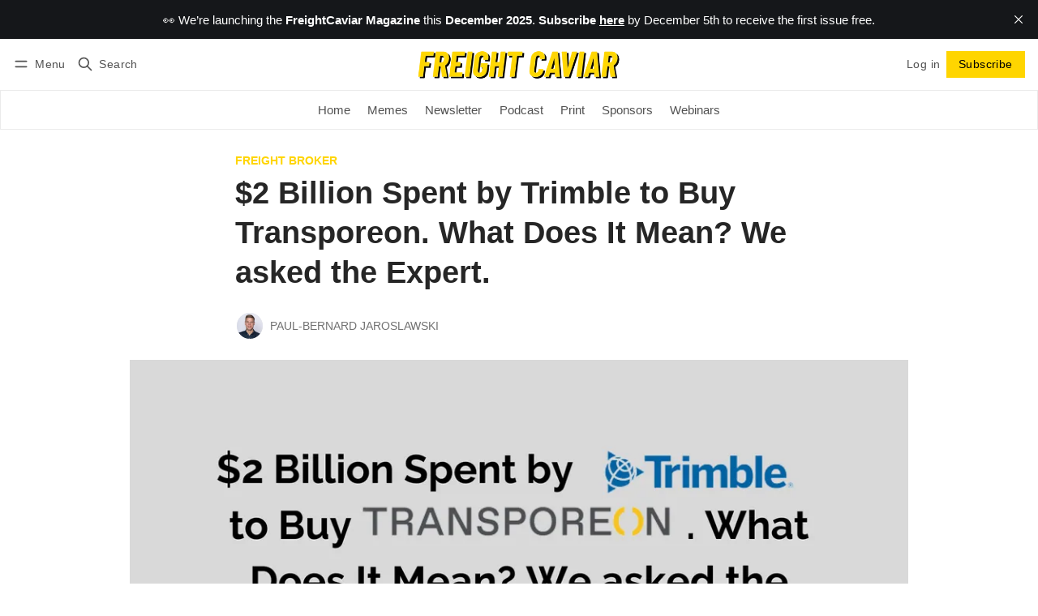

--- FILE ---
content_type: text/html; charset=utf-8
request_url: https://www.freightcaviar.com/2-billion-spent-by-trimble-to-buy-transporeon/
body_size: 17129
content:
<!DOCTYPE html>
<html lang="en" data-color-scheme="system">
  <head>
    <meta charset="utf-8">
    <meta http-equiv="X-UA-Compatible" content="IE=edge">

    <title>$2 Billion Spent by Trimble to Buy Transporeon. What Does It Mean? We asked the Expert.</title>

    <meta name="HandheldFriendly" content="True">
    <meta name="viewport" content="width=device-width, initial-scale=1.0">
    
    <meta name="theme-color" content="#ffd500">


    <link rel="preload" href="https://www.freightcaviar.com/assets/dist/app.min.js?v=0c7feb4a6b" as="script">
    <link rel="preload" href="https://www.freightcaviar.com/assets/dist/app.min.css?v=0c7feb4a6b" as="style">

    












    <script async defer src="https://www.freightcaviar.com/assets/dist/app.min.js?v=0c7feb4a6b"></script>

    <link rel="stylesheet" type="text/css" href="https://www.freightcaviar.com/assets/dist/app.min.css?v=0c7feb4a6b">

    <style>
  :root {
    --global-max-width: 1400px; /* site max width */
    --global-content-width: 700px; /* post-content-width */
    --global-wide-width: 960px; /* site max width */
    --global-radius: 0px; /* default radius */
    --global-gallery-gap: 1em; /* Image gallery distance between images */
    --global-hyphens: none; /* none/auto */
    --global-header-height: 92px;
    --global-theme-notifications: visible; /* visible/hidden */
    --global-progress-bar: visible; /* visible/hidden */
    --global-content-preview-fading: 0%; /* 50%-100% for fading effect */
    --global-scroll-behavior: smooth;
  }
</style>

<script>
  let preferredTheme = localStorage.getItem('PREFERRED_COLOR_SCHEME') || `system`;
  document.documentElement.setAttribute('data-color-scheme', preferredTheme);
  
  // Global values needed
  const themeGlobal = {
    currentPage: parseInt(''),
    nextPage: parseInt(''),
    nextPageLink: '',
    maxPages: parseInt(''), 
    lastPage: `` === `` ? true : false,
    postsPerPage: parseInt('12'),
    scrollPos: 0,
    imageLightbox: false
  }

  // Calculate contrast & HSL value;
  function getBrandColorInfo(hexcolor) {
    // get contrast
    if (hexcolor.slice(0, 1) === '#') { hexcolor = hexcolor.slice(1); }
    if (hexcolor.length === 3) { hexcolor = hexcolor.split('').map(function (hex) { return hex + hex;}).join(''); }
    let r = parseInt(hexcolor.substr(0,2),16), g = parseInt(hexcolor.substr(2,2),16), b = parseInt(hexcolor.substr(4,2),16);
    let yiq = ((r * 299) + (g * 587) + (b * 114)) / 1000;
    const colorContrast = (yiq >= 128) ? '#000' : '#fff';

    //get HSL
    r /= 255, g /= 255, b /= 255;
    const max = Math.max(r, g, b), min = Math.min(r, g, b);
    let h, s, l = (max + min)  /  2;  
    if ( max == min ) { h = s = 0; } else {
      let d = max - min;
      s = l > 0.5 ? d / (2 - max - min) : d / (max + min);
      switch(max){
        case r: h = (g - b) / d + (g < b ? 6 : 0); break;
        case g: h = (b - r) / d + 2; break;
        case b: h = (r - g) / d + 4; break;
      }
      h /= 6;
    }
    const colorHSL = [Math.round(h * 360), Math.round(s * 100), Math.round(l * 100)];

    // return
    return { colorContrast, colorHSL }
  };

  const brandColor = getBrandColorInfo("#ffd500");
  let style = document.createElement('style');
  style.innerHTML = `:root { 
    --color-brand-contrast: ${brandColor.colorContrast}; 
    --color-brand-h: ${brandColor.colorHSL[0]};
    --color-brand-s: ${brandColor.colorHSL[1]}%;
    --color-brand-l: ${brandColor.colorHSL[2]}%;
    --color-brand-hsl: ${brandColor.colorHSL[0]} ${brandColor.colorHSL[1]}% ${brandColor.colorHSL[2]}%;
  }`
  document.getElementsByTagName('head')[0].appendChild(style);
</script>

    
    
     

    <link rel="icon" href="https://www.freightcaviar.com/content/images/size/w256h256/2023/05/Untitled-design--12---1-.png" type="image/png">
    <link rel="canonical" href="https://www.freightcaviar.com/2-billion-spent-by-trimble-to-buy-transporeon/">
    <meta name="referrer" content="no-referrer-when-downgrade">
    
    <meta property="og:site_name" content="FreightCaviar">
    <meta property="og:type" content="article">
    <meta property="og:title" content="$2 Billion Spent by Trimble to Buy Transporeon. What Does It Mean? We asked the Expert.">
    <meta property="og:description" content="We were curious when we saw that Trimble spent a whopping $2 billion USD on a freight tech company in Europe called Transporeon, especially after Trimble recently closed down another recent acquisition called Kuebix that they just bought in 2020 for $201 million USD. 











So, we asked our resident expert,">
    <meta property="og:url" content="https://www.freightcaviar.com/2-billion-spent-by-trimble-to-buy-transporeon/">
    <meta property="og:image" content="https://www.freightcaviar.com/content/images/size/w1200/wordpress/2022/12/Brought-to-You-By-22.png">
    <meta property="article:published_time" content="2022-12-16T13:16:55.000Z">
    <meta property="article:modified_time" content="2023-06-23T17:07:10.000Z">
    <meta property="article:tag" content="Freight Broker">
    <meta property="article:tag" content="Freight Tech">
    
    <meta name="twitter:card" content="summary_large_image">
    <meta name="twitter:title" content="$2 Billion Spent by Trimble to Buy Transporeon. What Does It Mean? We asked the Expert.">
    <meta name="twitter:description" content="We were curious when we saw that Trimble spent a whopping $2 billion USD on a freight tech company in Europe called Transporeon, especially after Trimble recently closed down another recent acquisition called Kuebix that they just bought in 2020 for $201 million USD. 











So, we asked our resident expert,">
    <meta name="twitter:url" content="https://www.freightcaviar.com/2-billion-spent-by-trimble-to-buy-transporeon/">
    <meta name="twitter:image" content="https://www.freightcaviar.com/content/images/size/w1200/wordpress/2022/12/Brought-to-You-By-22.png">
    <meta name="twitter:label1" content="Written by">
    <meta name="twitter:data1" content="Paul-Bernard Jaroslawski">
    <meta name="twitter:label2" content="Filed under">
    <meta name="twitter:data2" content="Freight Broker, Freight Tech">
    <meta name="twitter:site" content="@freightcaviar">
    <meta name="twitter:creator" content="@freightcaviar">
    <meta property="og:image:width" content="1200">
    <meta property="og:image:height" content="675">
    
    <script type="application/ld+json">
{
    "@context": "https://schema.org",
    "@type": "Article",
    "publisher": {
        "@type": "Organization",
        "name": "FreightCaviar",
        "url": "https://www.freightcaviar.com/",
        "logo": {
            "@type": "ImageObject",
            "url": "https://www.freightcaviar.com/content/images/2023/08/PC--500---61-px---14-.png"
        }
    },
    "author": {
        "@type": "Person",
        "name": "Paul-Bernard Jaroslawski",
        "image": {
            "@type": "ImageObject",
            "url": "https://www.freightcaviar.com/content/images/2023/05/Untitled-design---2023-05-30T155509.475.png",
            "width": 875,
            "height": 875
        },
        "url": "https://www.freightcaviar.com/author/paul/",
        "sameAs": [
            "https://x.com/freightcaviar"
        ]
    },
    "headline": "$2 Billion Spent by Trimble to Buy Transporeon. What Does It Mean? We asked the Expert.",
    "url": "https://www.freightcaviar.com/2-billion-spent-by-trimble-to-buy-transporeon/",
    "datePublished": "2022-12-16T13:16:55.000Z",
    "dateModified": "2023-06-23T17:07:10.000Z",
    "image": {
        "@type": "ImageObject",
        "url": "https://www.freightcaviar.com/content/images/size/w1200/wordpress/2022/12/Brought-to-You-By-22.png",
        "width": 1200,
        "height": 675
    },
    "keywords": "Freight Broker, Freight Tech",
    "description": "\n\n\nWe were curious when we saw that Trimble spent a whopping $2 billion USD on a freight tech company in Europe called Transporeon, especially after Trimble recently closed down another recent acquisition called Kuebix that they just bought in 2020 for $201 million USD. \n\n\n\n\n\n\n\n\n\n\n\nSo, we asked our resident expert, Tim Higham, the CEO and founder of AscendTMS, a popular freight TMS software company with our readers (and a FreightCaviar sponsor) what this means for the industry and freight tech i",
    "mainEntityOfPage": "https://www.freightcaviar.com/2-billion-spent-by-trimble-to-buy-transporeon/"
}
    </script>

    <meta name="generator" content="Ghost 6.10">
    <link rel="alternate" type="application/rss+xml" title="FreightCaviar" href="https://www.freightcaviar.com/latest/rss/">
    <script defer src="https://cdn.jsdelivr.net/ghost/portal@~2.56/umd/portal.min.js" data-i18n="true" data-ghost="https://www.freightcaviar.com/" data-key="0b9e06c094e80024e4cdb261fd" data-api="https://freightcaviar-2.ghost.io/ghost/api/content/" data-locale="en" crossorigin="anonymous"></script><style id="gh-members-styles">.gh-post-upgrade-cta-content,
.gh-post-upgrade-cta {
    display: flex;
    flex-direction: column;
    align-items: center;
    font-family: -apple-system, BlinkMacSystemFont, 'Segoe UI', Roboto, Oxygen, Ubuntu, Cantarell, 'Open Sans', 'Helvetica Neue', sans-serif;
    text-align: center;
    width: 100%;
    color: #ffffff;
    font-size: 16px;
}

.gh-post-upgrade-cta-content {
    border-radius: 8px;
    padding: 40px 4vw;
}

.gh-post-upgrade-cta h2 {
    color: #ffffff;
    font-size: 28px;
    letter-spacing: -0.2px;
    margin: 0;
    padding: 0;
}

.gh-post-upgrade-cta p {
    margin: 20px 0 0;
    padding: 0;
}

.gh-post-upgrade-cta small {
    font-size: 16px;
    letter-spacing: -0.2px;
}

.gh-post-upgrade-cta a {
    color: #ffffff;
    cursor: pointer;
    font-weight: 500;
    box-shadow: none;
    text-decoration: underline;
}

.gh-post-upgrade-cta a:hover {
    color: #ffffff;
    opacity: 0.8;
    box-shadow: none;
    text-decoration: underline;
}

.gh-post-upgrade-cta a.gh-btn {
    display: block;
    background: #ffffff;
    text-decoration: none;
    margin: 28px 0 0;
    padding: 8px 18px;
    border-radius: 4px;
    font-size: 16px;
    font-weight: 600;
}

.gh-post-upgrade-cta a.gh-btn:hover {
    opacity: 0.92;
}</style><script async src="https://js.stripe.com/v3/"></script>
    <script defer src="https://cdn.jsdelivr.net/ghost/sodo-search@~1.8/umd/sodo-search.min.js" data-key="0b9e06c094e80024e4cdb261fd" data-styles="https://cdn.jsdelivr.net/ghost/sodo-search@~1.8/umd/main.css" data-sodo-search="https://freightcaviar-2.ghost.io/" data-locale="en" crossorigin="anonymous"></script>
    <script defer src="https://cdn.jsdelivr.net/ghost/announcement-bar@~1.1/umd/announcement-bar.min.js" data-announcement-bar="https://www.freightcaviar.com/" data-api-url="https://www.freightcaviar.com/members/api/announcement/" crossorigin="anonymous"></script>
    <link href="https://www.freightcaviar.com/webmentions/receive/" rel="webmention">
    <script defer src="/public/cards.min.js?v=0c7feb4a6b"></script>
    <link rel="stylesheet" type="text/css" href="/public/cards.min.css?v=0c7feb4a6b">
    <script defer src="/public/comment-counts.min.js?v=0c7feb4a6b" data-ghost-comments-counts-api="https://www.freightcaviar.com/members/api/comments/counts/"></script>
    <script defer src="/public/member-attribution.min.js?v=0c7feb4a6b"></script>
    <script defer src="/public/ghost-stats.min.js?v=0c7feb4a6b" data-stringify-payload="false" data-datasource="analytics_events" data-storage="localStorage" data-host="https://www.freightcaviar.com/.ghost/analytics/api/v1/page_hit"  tb_site_uuid="757f281d-be0a-45f7-be40-9164353e80f8" tb_post_uuid="29dd1df7-a67a-400e-9485-24b83dc16474" tb_post_type="post" tb_member_uuid="undefined" tb_member_status="undefined"></script><style>:root {--ghost-accent-color: #ffd500;}</style>
    <!-- Google tag (gtag.js) -->
<script async src="https://www.googletagmanager.com/gtag/js?id=G-BTT35L3JBN"></script>
<script>
  window.dataLayer = window.dataLayer || [];
  function gtag(){dataLayer.push(arguments);}
  gtag('js', new Date());

  gtag('config', 'G-BTT35L3JBN');
</script>


<script> (function(ss,ex){ window.ldfdr=window.ldfdr||function(){(ldfdr._q=ldfdr._q||[]).push([].slice.call(arguments));}; (function(d,s){ fs=d.getElementsByTagName(s)[0]; function ce(src){ var cs=d.createElement(s); cs.src=src; cs.async=1; fs.parentNode.insertBefore(cs,fs); }; ce('https://sc.lfeeder.com/lftracker_v1_'+ss+(ex?'_'+ex:'')+'.js'); })(document,'script'); })('lAxoEaKEER17OYGd'); </script>

<!-- Meta Pixel Code -->
<script>
!function(f,b,e,v,n,t,s)
{if(f.fbq)return;n=f.fbq=function(){n.callMethod?
n.callMethod.apply(n,arguments):n.queue.push(arguments)};
if(!f._fbq)f._fbq=n;n.push=n;n.loaded=!0;n.version='2.0';
n.queue=[];t=b.createElement(e);t.async=!0;
t.src=v;s=b.getElementsByTagName(e)[0];
s.parentNode.insertBefore(t,s)}(window, document,'script',
'https://connect.facebook.net/en_US/fbevents.js');
fbq('init', '957541366111954');
fbq('track', 'PageView');
</script>
<noscript><img height="1" width="1" style="display:none"
src="https://www.facebook.com/tr?id=957541366111954&ev=PageView&noscript=1"
/></noscript>
<!-- End Meta Pixel Code -->
<script async src="https://pagead2.googlesyndication.com/pagead/js/adsbygoogle.js?client=ca-pub-6149636491344493"
     crossorigin="anonymous"></script>

     <!-- Google Tag Manager -->
<script>(function(w,d,s,l,i){w[l]=w[l]||[];w[l].push({'gtm.start':
new Date().getTime(),event:'gtm.js'});var f=d.getElementsByTagName(s)[0],
j=d.createElement(s),dl=l!='dataLayer'?'&l='+l:'';j.async=true;j.src=
'https://www.googletagmanager.com/gtm.js?id='+i+dl;f.parentNode.insertBefore(j,f);
})(window,document,'script','dataLayer','GTM-P4SH53NW');</script>
<!-- End Google Tag Manager -->

<!-- Google Tag Manager (noscript) -->
<noscript><iframe src="https://www.googletagmanager.com/ns.html?id=GTM-P4SH53NW"
height="0" width="0" style="display:none;visibility:hidden"></iframe></noscript>
<!-- End Google Tag Manager (noscript) -->
  </head>
  <body class="post-template tag-freight-broker tag-freight-tech " >
    <div class="progress-bar"></div>

      <header class="header js-header" data-logo="center" data-style="sticky">
  <div class="container wrapper flex items-center header__container">
    <div class="header__more">
      <button class="btn header__menu-toggle js-menu-toggle" title="Menu" aria-label="Menu">
        <i class="icon icon-menu">
  <svg xmlns="http://www.w3.org/2000/svg" class="icon icon-tabler icon-tabler-menu" width="24" height="24" viewBox="0 0 24 24" stroke-width="2" stroke="currentColor" fill="none" stroke-linecap="round" stroke-linejoin="round">
  <path stroke="none" d="M0 0h24v24H0z" fill="none"></path>
  <path d="M4 8l16 0"></path>
  <path d="M4 16l16 0"></path>
</svg>
</i>        <i class="icon icon-x">
  <svg xmlns="http://www.w3.org/2000/svg" class="icon icon-tabler icon-tabler-x" width="24" height="24" viewBox="0 0 24 24" stroke-width="1.5" stroke="currentColor" fill="none" stroke-linecap="round" stroke-linejoin="round">
  <path stroke="none" d="M0 0h24v24H0z" fill="none"/>
  <line x1="18" y1="6" x2="6" y2="18" />
  <line x1="6" y1="6" x2="18" y2="18" />
</svg>
</i>        <span>Menu</span>
      </button>

      <button class="btn header__search-toggle" data-ghost-search title="Search" aria-label="Search">
        <i class="icon icon-search">
  <svg xmlns="http://www.w3.org/2000/svg" class="icon icon-tabler icon-tabler-search" width="24" height="24" viewBox="0 0 24 24" stroke-width="2" stroke="currentColor" fill="none" stroke-linecap="round" stroke-linejoin="round">
  <path stroke="none" d="M0 0h24v24H0z" fill="none"/>
  <circle cx="10" cy="10" r="7" />
  <line x1="21" y1="21" x2="15" y2="15" />
</svg>



</i>        <span>Search</span>
      </button>
    </div>

    <div class="header__brand">
<a href="https://www.freightcaviar.com">          <picture class="default-logo">
  <source 
    sizes="(max-width: 800px) 200px, 320px"
    
    
    srcset="/content/images/size/w300/format/webp/2023/08/PC--500---61-px---14-.png 300w, /content/images/size/w600/format/webp/2023/08/PC--500---61-px---14-.png 600w"
    type="image/webp"
  >
  <img class="header__logo"
    sizes="(max-width: 800px) 200px, 320px"
    
    data-srcset="/content/images/size/w300/2023/08/PC--500---61-px---14-.png 300w, /content/images/size/w600/2023/08/PC--500---61-px---14-.png 600w"
    srcset="/content/images/size/w30/2023/08/PC--500---61-px---14-.png 30w"
    data-src="/content/images/size/w100/2023/08/PC--500---61-px---14-.png"
    src="/content/images/size/w30/2023/08/PC--500---61-px---14-.png"
    alt="FreightCaviar"
    loading="eager"
  >
</picture></a>    </div>

    <div class="header__actions">
          <a href="/signin/" class="btn signin-link radius" data-portal="signin">Log in</a>
          <a href="/signup/" class="btn signup-link btn--brand radius" data-portal="signup">Subscribe</a>
        

      <div class="member-menu js-member-menu">
      <a href="/signup/" data-portal="signup" class="signup-link">
        <i class="icon icon-arrow-up-right icon--sm">
  <svg xmlns="http://www.w3.org/2000/svg" class="icon icon-tabler icon-tabler-arrow-up-right" width="24" height="24" viewBox="0 0 24 24" stroke-width="2" stroke="currentColor" fill="none" stroke-linecap="round" stroke-linejoin="round">
  <path stroke="none" d="M0 0h24v24H0z" fill="none"/>
  <line x1="17" y1="7" x2="7" y2="17" />
  <polyline points="8 7 17 7 17 16" />
</svg>



</i>Sign up
      </a>

      <a href="/signin/" data-portal="signin" class="signin-link">
        <i class="icon icon-login icon--sm">
  <svg xmlns="http://www.w3.org/2000/svg" width="24" height="24" viewBox="0 0 24 24" fill="none" stroke="currentColor" stroke-width="2" stroke-linecap="round" stroke-linejoin="round" class="feather feather-log-in">
  <path d="M15 3h4a2 2 0 0 1 2 2v14a2 2 0 0 1-2 2h-4"></path>
  <polyline points="10 17 15 12 10 7"></polyline>
  <line x1="15" y1="12" x2="3" y2="12"></line>
</svg>
</i>Sign in
      </a>
</div>    </div>
  </div>
</header>

<div class="header-menu">
  <div class="container wrapper flex">

    <nav class="header-menu-nav">
      <ul class="nav">
    <li class="nav-home" 
      data-label="Home" data-length="4">
      <a href="https://www.freightcaviar.com/">
        <span>Home</span>
      </a>
    </li>
    <li class="nav-memes" 
      data-label="Memes" data-length="5">
      <a href="https://www.freightcaviar.com/memes/">
        <span>Memes</span>
      </a>
    </li>
    <li class="nav-newsletter" 
      data-label="Newsletter" data-length="10">
      <a href="https://www.freightcaviar.com/tag/news/">
        <span>Newsletter</span>
      </a>
    </li>
    <li class="nav-podcast" 
      data-label="Podcast" data-length="7">
      <a href="https://www.freightcaviar.com/podcasts/">
        <span>Podcast</span>
      </a>
    </li>
    <li class="nav-print" 
      data-label="Print" data-length="5">
      <a href="https://print.freightcaviar.com/">
        <span>Print</span>
      </a>
    </li>
    <li class="nav-sponsors" 
      data-label="Sponsors" data-length="8">
      <a href="https://www.freightcaviar.com/sponsors/">
        <span>Sponsors</span>
      </a>
    </li>
    <li class="nav-webinars" 
      data-label="Webinars" data-length="8">
      <a href="https://www.freightcaviar.com/webinars/">
        <span>Webinars</span>
      </a>
    </li>
</ul>
    </nav>

  </div>
</div>



      <div class="menu js-menu">
  <div class="container wrapper">
    <div class="menu__content">
      <nav class="menu__navigation">
        <ul class="nav">
    <li class="nav-home" 
      data-label="Home" data-length="4">
      <a href="https://www.freightcaviar.com/">
        <span>Home</span>
      </a>
    </li>
    <li class="nav-memes" 
      data-label="Memes" data-length="5">
      <a href="https://www.freightcaviar.com/memes/">
        <span>Memes</span>
      </a>
    </li>
    <li class="nav-newsletter" 
      data-label="Newsletter" data-length="10">
      <a href="https://www.freightcaviar.com/tag/news/">
        <span>Newsletter</span>
      </a>
    </li>
    <li class="nav-podcast" 
      data-label="Podcast" data-length="7">
      <a href="https://www.freightcaviar.com/podcasts/">
        <span>Podcast</span>
      </a>
    </li>
    <li class="nav-print" 
      data-label="Print" data-length="5">
      <a href="https://print.freightcaviar.com/">
        <span>Print</span>
      </a>
    </li>
    <li class="nav-sponsors" 
      data-label="Sponsors" data-length="8">
      <a href="https://www.freightcaviar.com/sponsors/">
        <span>Sponsors</span>
      </a>
    </li>
    <li class="nav-webinars" 
      data-label="Webinars" data-length="8">
      <a href="https://www.freightcaviar.com/webinars/">
        <span>Webinars</span>
      </a>
    </li>
</ul>

          <ul class="nav secondary submenu">
    <li class="nav-sign-up" 
      data-label="Sign Up" data-length="7">
      <a href="#/portal/">
        <span>Sign Up</span>
      </a>
    </li>
    <li class="nav-latest" 
      data-label="Latest" data-length="6">
      <a href="https://www.freightcaviar.com/latest/">
        <span>Latest</span>
      </a>
    </li>
</ul>
      </nav>

      <div class="menu__posts">
        <span class="menu__posts-title">Latest news</span>
            <article class="post-card has-img is-featured horizontal js-post-card">

  <div class="post-card__content flex flex-col ">
      <a class="post-tag mr-sm tag-news" href="/tag/news/" aria-label="Newsletters"
        
      >Newsletters</a>

      <h2 class="post-card__title"><a href="https://www.freightcaviar.com/the-perfect-stolen-load/">🎣 The Perfect Stolen Load</a></h2>
    
    <p class="post-card__excerpt opacity-080">
      Plus: backlash over carrier safety rankings, the Port of LA’s push toward 10M TEUs, states expanding ICE enforcement, and more in today’s newsletter.
    </p>

    <div class="post-info">
  <ul class="post-info__avatars">
        <li class="author-avatar has-image">
          <a href="/author/adriana/" title="Adriana Pulley" aria-label="Adriana Pulley">
              <picture class="">
  <source 
    sizes="60px"
    data-sizes="auto"
    srcset="/content/images/size/w30/2024/01/368575263_6728689683847307_2145611425840346567_n-1.jpg 30w"
    data-srcset="/content/images/size/w30/format/webp/2024/01/368575263_6728689683847307_2145611425840346567_n-1.jpg 30w, /content/images/size/w100/format/webp/2024/01/368575263_6728689683847307_2145611425840346567_n-1.jpg 100w"
    type="image/webp"
  >
  <img class="lazyload"
    sizes="60px"
    data-sizes="auto"
    data-srcset="/content/images/size/w30/2024/01/368575263_6728689683847307_2145611425840346567_n-1.jpg 30w, /content/images/size/w100/2024/01/368575263_6728689683847307_2145611425840346567_n-1.jpg 100w"
    srcset="/content/images/size/w30/2024/01/368575263_6728689683847307_2145611425840346567_n-1.jpg 30w"
    data-src="/content/images/size/w100/2024/01/368575263_6728689683847307_2145611425840346567_n-1.jpg"
    src="/content/images/size/w30/2024/01/368575263_6728689683847307_2145611425840346567_n-1.jpg"
    alt="Adriana Pulley"
    
  >
</picture>          </a>
        </li>
        <li class="author-avatar has-image">
          <a href="/author/jerome/" title="Jerome Washington" aria-label="Jerome Washington">
              <picture class="">
  <source 
    sizes="60px"
    data-sizes="auto"
    srcset="/content/images/size/w30/2024/06/Me--Short-.jpg 30w"
    data-srcset="/content/images/size/w30/format/webp/2024/06/Me--Short-.jpg 30w, /content/images/size/w100/format/webp/2024/06/Me--Short-.jpg 100w"
    type="image/webp"
  >
  <img class="lazyload"
    sizes="60px"
    data-sizes="auto"
    data-srcset="/content/images/size/w30/2024/06/Me--Short-.jpg 30w, /content/images/size/w100/2024/06/Me--Short-.jpg 100w"
    srcset="/content/images/size/w30/2024/06/Me--Short-.jpg 30w"
    data-src="/content/images/size/w100/2024/06/Me--Short-.jpg"
    src="/content/images/size/w30/2024/06/Me--Short-.jpg"
    alt="Jerome Washington"
    
  >
</picture>          </a>
        </li>
  </ul>
  
    <span class="post-info__authors"><a href="/author/adriana/">Adriana Pulley</a>, <a href="/author/jerome/">Jerome Washington</a></span>
  
  <time datetime="2025-12-19">Dec 19, 2025</time> 
</div>  </div>
</article>            <article class="post-card has-img horizontal js-post-card">

  <div class="post-card__content flex flex-col ">
      <a class="post-tag mr-sm tag-sponsored-content" href="/tag/sponsored-content/" aria-label="Sponsored Content"
        
      >Sponsored Content</a>

      <h2 class="post-card__title"><a href="https://www.freightcaviar.com/the-ai-automation-risks-freight-cant-ignore-in-2026/">The AI Automation Risks Freight Can’t Ignore in 2026</a></h2>
    
    <p class="post-card__excerpt opacity-080">
      Why most freight AI projects won’t survive 2026. Learn the automation risks teams face and how reliable, scalable workflows prevent failure.
    </p>

    <div class="post-info">
  <ul class="post-info__avatars">
        <li class="author-avatar has-image">
          <a href="/author/adriana/" title="Adriana Pulley" aria-label="Adriana Pulley">
              <picture class="">
  <source 
    sizes="60px"
    data-sizes="auto"
    srcset="/content/images/size/w30/2024/01/368575263_6728689683847307_2145611425840346567_n-1.jpg 30w"
    data-srcset="/content/images/size/w30/format/webp/2024/01/368575263_6728689683847307_2145611425840346567_n-1.jpg 30w, /content/images/size/w100/format/webp/2024/01/368575263_6728689683847307_2145611425840346567_n-1.jpg 100w"
    type="image/webp"
  >
  <img class="lazyload"
    sizes="60px"
    data-sizes="auto"
    data-srcset="/content/images/size/w30/2024/01/368575263_6728689683847307_2145611425840346567_n-1.jpg 30w, /content/images/size/w100/2024/01/368575263_6728689683847307_2145611425840346567_n-1.jpg 100w"
    srcset="/content/images/size/w30/2024/01/368575263_6728689683847307_2145611425840346567_n-1.jpg 30w"
    data-src="/content/images/size/w100/2024/01/368575263_6728689683847307_2145611425840346567_n-1.jpg"
    src="/content/images/size/w30/2024/01/368575263_6728689683847307_2145611425840346567_n-1.jpg"
    alt="Adriana Pulley"
    
  >
</picture>          </a>
        </li>
  </ul>
  
    <span class="post-info__authors"><a href="/author/adriana/">Adriana Pulley</a></span>
  
  <time datetime="2025-12-18">Dec 18, 2025</time> 
</div>  </div>
</article>            <article class="post-card has-img horizontal js-post-card">

  <div class="post-card__content flex flex-col ">
      <a class="post-tag mr-sm tag-news" href="/tag/news/" aria-label="Newsletters"
        
      >Newsletters</a>

      <h2 class="post-card__title"><a href="https://www.freightcaviar.com/wreaths-across-america/">🎣 Wreaths Across America</a></h2>
    
    <p class="post-card__excerpt opacity-080">
      Here is another round-up of the most engaging and talked-about freight content from around the web and from us.
    </p>

    <div class="post-info">
  <ul class="post-info__avatars">
        <li class="author-avatar has-image">
          <a href="/author/jerome/" title="Jerome Washington" aria-label="Jerome Washington">
              <picture class="">
  <source 
    sizes="60px"
    data-sizes="auto"
    srcset="/content/images/size/w30/2024/06/Me--Short-.jpg 30w"
    data-srcset="/content/images/size/w30/format/webp/2024/06/Me--Short-.jpg 30w, /content/images/size/w100/format/webp/2024/06/Me--Short-.jpg 100w"
    type="image/webp"
  >
  <img class="lazyload"
    sizes="60px"
    data-sizes="auto"
    data-srcset="/content/images/size/w30/2024/06/Me--Short-.jpg 30w, /content/images/size/w100/2024/06/Me--Short-.jpg 100w"
    srcset="/content/images/size/w30/2024/06/Me--Short-.jpg 30w"
    data-src="/content/images/size/w100/2024/06/Me--Short-.jpg"
    src="/content/images/size/w30/2024/06/Me--Short-.jpg"
    alt="Jerome Washington"
    
  >
</picture>          </a>
        </li>
  </ul>
  
    <span class="post-info__authors"><a href="/author/jerome/">Jerome Washington</a></span>
  
  <time datetime="2025-12-18">Dec 18, 2025</time> 
</div>  </div>
</article>      </div>
    </div>
  </div>

  <div class="w-100 mt border-top">
    <div class="menu__actions">
          <a href="/signin/" data-portal="signin" class="btn signin-link radius">
            Log in
          </a>
          <a href="/signup/" data-portal="signup" class="btn signup-link btn--brand radius">
            Subscribe
          </a>

      <span class="flex-1"></span>

      <div class="social-links items-center mb">
        <span class="fw-600 mr-sm">Follow</span>
        
  <a href="https://x.com/freightcaviar" class="twitter" aria-label="Twitter"><i class="icon icon-twitter icon--sm filled">
  <svg xmlns="http://www.w3.org/2000/svg" class="icon icon-tabler icon-tabler-brand-twitter" width="24" height="24" viewBox="0 0 24 24" stroke-width="2" stroke="currentColor" fill="none" stroke-linecap="round" stroke-linejoin="round">
  <path stroke="none" d="M0 0h24v24H0z" fill="none"/>
  <path d="M22 4.01c-1 .49 -1.98 .689 -3 .99c-1.121 -1.265 -2.783 -1.335 -4.38 -.737s-2.643 2.06 -2.62 3.737v1c-3.245 .083 -6.135 -1.395 -8 -4c0 0 -4.182 7.433 4 11c-1.872 1.247 -3.739 2.088 -6 2c3.308 1.803 6.913 2.423 10.034 1.517c3.58 -1.04 6.522 -3.723 7.651 -7.742a13.84 13.84 0 0 0 .497 -3.753c-.002 -.249 1.51 -2.772 1.818 -4.013z" />
</svg>



</i><span>Twitter</span></a>

<a href="https://www.freightcaviar.com/latest/rss" class="rss" aria-label="RSS"><i class="icon icon-rss icon--sm">
  <svg xmlns="http://www.w3.org/2000/svg" class="icon icon-tabler icon-tabler-rss" width="24" height="24" viewBox="0 0 24 24" stroke-width="2" stroke="currentColor" fill="none" stroke-linecap="round" stroke-linejoin="round">
  <path stroke="none" d="M0 0h24v24H0z" fill="none"/>
  <circle cx="5" cy="19" r="1" />
  <path d="M4 4a16 16 0 0 1 16 16" />
  <path d="M4 11a9 9 0 0 1 9 9" />
</svg>



</i><span>RSS</span></a>









      </div>
    </div>
  </div>
</div>
    <main class="main flex-1">
      
  <div class="container wrapper">
        <div class="post-hero is-post wide" 
    data-feature-image="true">
    
    <div class="post-hero__content flex flex-col">
        <a class="post-tag mr-sm tag-freight-broker" href="/tag/freight-broker/" aria-label="Freight Broker"
          
        >Freight Broker</a>

      <h1 class="post-hero__title">$2 Billion Spent by Trimble to Buy Transporeon. What Does It Mean? We asked the Expert.</h1>
    

        <div class="post-info">
  <ul class="post-info__avatars">
        <li class="author-avatar has-image">
          <a href="/author/paul/" title="Paul-Bernard Jaroslawski" aria-label="Paul-Bernard Jaroslawski">
              <picture class="">
  <source 
    sizes="60px"
    data-sizes="auto"
    srcset="/content/images/size/w30/2023/05/Untitled-design---2023-05-30T155509.475.png 30w"
    data-srcset="/content/images/size/w30/format/webp/2023/05/Untitled-design---2023-05-30T155509.475.png 30w, /content/images/size/w100/format/webp/2023/05/Untitled-design---2023-05-30T155509.475.png 100w"
    type="image/webp"
  >
  <img class="lazyload"
    sizes="60px"
    data-sizes="auto"
    data-srcset="/content/images/size/w30/2023/05/Untitled-design---2023-05-30T155509.475.png 30w, /content/images/size/w100/2023/05/Untitled-design---2023-05-30T155509.475.png 100w"
    srcset="/content/images/size/w30/2023/05/Untitled-design---2023-05-30T155509.475.png 30w"
    data-src="/content/images/size/w100/2023/05/Untitled-design---2023-05-30T155509.475.png"
    src="/content/images/size/w30/2023/05/Untitled-design---2023-05-30T155509.475.png"
    alt="Paul-Bernard Jaroslawski"
    
  >
</picture>          </a>
        </li>
  </ul>
  
    <span class="post-info__authors"><a href="/author/paul/">Paul-Bernard Jaroslawski</a></span>
  
  <time datetime="2022-12-16">Dec 16, 2022</time> 
</div>    </div>

      <div class="post-hero__media">
        <figure class="post-hero__figure">
          <picture class="">
  <source 
    sizes="(max-width: 400px) 280px, 580px"
    data-sizes="auto"
    srcset="/content/images/size/w30/wordpress/2022/12/Brought-to-You-By-22.png 30w"
    data-srcset="/content/images/size/w300/format/webp/wordpress/2022/12/Brought-to-You-By-22.png 300w, /content/images/size/w600/format/webp/wordpress/2022/12/Brought-to-You-By-22.png 600w, /content/images/size/w1000/format/webp/wordpress/2022/12/Brought-to-You-By-22.png 1000w, /content/images/size/w2000/format/webp/wordpress/2022/12/Brought-to-You-By-22.png 2000w"
    type="image/webp"
  >
  <img class="lazyload post-hero__img"
    sizes="(max-width: 400px) 280px, 580px"
    data-sizes="auto"
    data-srcset="/content/images/size/w300/wordpress/2022/12/Brought-to-You-By-22.png 300w, /content/images/size/w600/wordpress/2022/12/Brought-to-You-By-22.png 600w, /content/images/size/w1000/wordpress/2022/12/Brought-to-You-By-22.png 1000w, /content/images/size/w2000/wordpress/2022/12/Brought-to-You-By-22.png 2000w"
    srcset="/content/images/size/w30/wordpress/2022/12/Brought-to-You-By-22.png 30w"
    data-src="/content/images/size/w100/wordpress/2022/12/Brought-to-You-By-22.png"
    src="/content/images/size/w30/wordpress/2022/12/Brought-to-You-By-22.png"
    alt="$2 Billion Spent by Trimble to Buy Transporeon. What Does It Mean? We asked the Expert."
    
  >
</picture>          
        </figure>
      </div>

  </div>

      <div class="mb-lg wrapper-wide m-0-auto">
        <div class="row">
          <div class="col-xs-12 col-lg-8">
              <div class="post-date-share">
  <time datetime="2022-12-16">
    <span>December 16 2022</span>
    <span class="post-date__time">7:16 AM</span>
  </time>

    <span class="post-readtime">5 min read</span>
  
    <a class="post-comment-count" href="#comments">
      <i class="icon icon-comment icon--sm">
  <svg xmlns="http://www.w3.org/2000/svg" class="icon icon-tabler icon-tabler-message-circle-2" width="24" height="24" viewBox="0 0 24 24" stroke-width="2" stroke="currentColor" fill="none" stroke-linecap="round" stroke-linejoin="round">
   <path stroke="none" d="M0 0h24v24H0z" fill="none"></path>
   <path d="M3 20l1.3 -3.9a9 8 0 1 1 3.4 2.9l-4.7 1"></path>
</svg>
</i>      <script
    data-ghost-comment-count="6491b742a683950001725e5a"
    data-ghost-comment-count-empty="0"
    data-ghost-comment-count-singular=""
    data-ghost-comment-count-plural=""
    data-ghost-comment-count-tag="span"
    data-ghost-comment-count-class-name=""
    data-ghost-comment-count-autowrap="true"
>
</script>
    </a>

  <span class="spacing"></span>

  <button class="share-toggle" onclick="this.classList.toggle('is-active')">
    <span>Share</span>
    <i class="icon icon-chevron-down">
  <svg xmlns="http://www.w3.org/2000/svg" class="icon icon-tabler icon-tabler-chevron-down" width="24" height="24" viewBox="0 0 24 24" stroke-width="2" stroke="currentColor" fill="none" stroke-linecap="round" stroke-linejoin="round">
   <path stroke="none" d="M0 0h24v24H0z" fill="none"></path>
   <polyline points="6 9 12 15 18 9"></polyline>
</svg>
</i>  </button>

  <div class="social-share content-width ">
  <a class="social-share__item twitter js-share" target="_blank"
      href="https://twitter.com/share?text=%242%20Billion%20Spent%20by%20Trimble%20to%20Buy%20Transporeon.%20What%20Does%20It%20Mean%3F%20We%20asked%20the%20Expert.&amp;url=https://www.freightcaviar.com/2-billion-spent-by-trimble-to-buy-transporeon/"
      title="Share on Twitter" aria-label="Share on Twitter">
    <i class="icon icon-twitter icon--sm filled">
  <svg xmlns="http://www.w3.org/2000/svg" class="icon icon-tabler icon-tabler-brand-twitter" width="24" height="24" viewBox="0 0 24 24" stroke-width="2" stroke="currentColor" fill="none" stroke-linecap="round" stroke-linejoin="round">
  <path stroke="none" d="M0 0h24v24H0z" fill="none"/>
  <path d="M22 4.01c-1 .49 -1.98 .689 -3 .99c-1.121 -1.265 -2.783 -1.335 -4.38 -.737s-2.643 2.06 -2.62 3.737v1c-3.245 .083 -6.135 -1.395 -8 -4c0 0 -4.182 7.433 4 11c-1.872 1.247 -3.739 2.088 -6 2c3.308 1.803 6.913 2.423 10.034 1.517c3.58 -1.04 6.522 -3.723 7.651 -7.742a13.84 13.84 0 0 0 .497 -3.753c-.002 -.249 1.51 -2.772 1.818 -4.013z" />
</svg>



</i>    <span>Tweet</span>
  </a>
  <a class="social-share__item facebook js-share" target="_blank"
      href="https://www.facebook.com/sharer.php?u=https://www.freightcaviar.com/2-billion-spent-by-trimble-to-buy-transporeon/"
      title="Share on Facebook" aria-label="Share on Facebook">
    <i class="icon icon-facebook icon--sm filled">
  <svg xmlns="http://www.w3.org/2000/svg" class="icon icon-tabler icon-tabler-brand-facebook" width="24" height="24" viewBox="0 0 24 24" stroke-width="2" stroke="currentColor" fill="none" stroke-linecap="round" stroke-linejoin="round">
  <path stroke="none" d="M0 0h24v24H0z" fill="none"/>
  <path d="M7 10v4h3v7h4v-7h3l1 -4h-4v-2a1 1 0 0 1 1 -1h3v-4h-3a5 5 0 0 0 -5 5v2h-3" />
</svg>



</i>    <span>Share</span>
  </a>
  <a class="social-share__item linkedin js-share" target="_blank"
      href="https://www.linkedin.com/shareArticle?mini=true&url=https://www.freightcaviar.com/2-billion-spent-by-trimble-to-buy-transporeon/&title=%242%20Billion%20Spent%20by%20Trimble%20to%20Buy%20Transporeon.%20What%20Does%20It%20Mean%3F%20We%20asked%20the%20Expert.&summary=%242%20Billion%20Spent%20by%20Trimble%20to%20Buy%20Transporeon.%20What%20Does%20It%20Mean%3F%20We%20asked%20the%20Expert."
      title="Share on Linkedin" aria-label="Share on Linkedin">
    <i class="icon icon-linkedin icon--sm filled">
  <svg xmlns="http://www.w3.org/2000/svg" width="24" height="24" viewBox="0 0 24 24" fill="none" stroke="currentColor" stroke-width="2" stroke-linecap="round" stroke-linejoin="round" class="feather feather-linkedin">
  <path d="M16 8a6 6 0 0 1 6 6v7h-4v-7a2 2 0 0 0-2-2 2 2 0 0 0-2 2v7h-4v-7a6 6 0 0 1 6-6z"></path>
  <rect x="2" y="9" width="4" height="12"></rect>
  <circle cx="4" cy="4" r="2"></circle>
</svg>
</i>    <span>Share</span>
  </a>
  <a class="social-share__item mail"
      href="mailto:?subject=%242%20Billion%20Spent%20by%20Trimble%20to%20Buy%20Transporeon.%20What%20Does%20It%20Mean%3F%20We%20asked%20the%20Expert.&body=https://www.freightcaviar.com/2-billion-spent-by-trimble-to-buy-transporeon/&nbsp;%242%20Billion%20Spent%20by%20Trimble%20to%20Buy%20Transporeon.%20What%20Does%20It%20Mean%3F%20We%20asked%20the%20Expert."
      title="Share by email" aria-label="Share by email">
    <i class="icon icon-mail icon--sm">
  <svg xmlns="http://www.w3.org/2000/svg" class="icon icon-tabler icon-tabler-mail" width="24" height="24" viewBox="0 0 24 24" stroke-width="1.5" stroke="currentColor" fill="none" stroke-linecap="round" stroke-linejoin="round">
  <path stroke="none" d="M0 0h24v24H0z" fill="none"/>
  <rect x="3" y="5" width="18" height="14" rx="2" />
  <polyline points="3 7 12 13 21 7" />
</svg>
</i>    <span>Email</span>
  </a>
  <button class="copy-link copy js-copy-link" data-url="https://www.freightcaviar.com/2-billion-spent-by-trimble-to-buy-transporeon/"
      title="Copy to clipboard" data-label="Copied!" aria-label="Copy to clipboard">
    <i class="icon icon-link icon--sm">
  <svg xmlns="http://www.w3.org/2000/svg" class="icon icon-tabler icon-tabler-link" width="24" height="24" viewBox="0 0 24 24" stroke-width="2" stroke="currentColor" fill="none" stroke-linecap="round" stroke-linejoin="round">
   <path stroke="none" d="M0 0h24v24H0z" fill="none"></path>
   <path d="M9 15l6 -6"></path>
   <path d="M11 6l.463 -.536a5 5 0 0 1 7.071 7.072l-.534 .464"></path>
   <path d="M13 18l-.397 .534a5.068 5.068 0 0 1 -7.127 0a4.972 4.972 0 0 1 0 -7.071l.524 -.463"></path>
</svg>
</i>    <span>Copy</span>
  </button>
</div>

</div>
            <article class="post tag-freight-broker tag-freight-tech content post-access-public no-overflow">
              <!--kg-card-begin: html-->
<p>We were curious when we saw that Trimble spent a whopping $2 billion USD on a freight tech company in Europe called Transporeon, especially after Trimble recently closed down another recent acquisition called Kuebix that they just bought in 2020 for $201 million USD.&nbsp;</p>



<p></p>



<p>So, we asked our resident expert, Tim Higham, the CEO and founder of AscendTMS, a popular freight TMS software company with our readers (and a FreightCaviar sponsor) what this means for the industry and freight tech in general.&nbsp;</p>



<p></p>



<p><strong>Paul-Bernard Jaroslawski (PBJ):</strong> Tim, will this deal by Trimble fix all the problems we all face in logistics in North America?</p>



<p></p>



<p><strong>Tim Higham:</strong> Ha! Good one, Paul. No, it won’t. But it’s another piece of the puzzle. Digitizing trucking and logistics is going to be an ongoing two-decade process, and this is a vote of confidence by Trimble in that process. Also, Transporeon mainly operates in Europe, and it will take time for an Americanized version to be brought to the United States.&nbsp;</p>



<p></p>



<p><strong>PBJ: </strong>Why did Trimble spend $2 billion USD on them? That’s a lot of money, especially after the Kuebix closure. Is Transporeon profitable?</p>



<p></p>



<p><strong>Tim Higham:</strong> I have no idea if Transporeon is profitable as they are (were) privately held. But, Trimble stated publicly that the deal would be immediately accretive to Trimble’s revenue growth and margin profile and that they (Transporeon) generated profitable growth over the past 15-plus years. So, this leads me to believe that they are indeed profitable. To me, being profitable means that Transporeon is proven and they have a product that clearly meets a need in the market. Profitability says a lot about market acceptance for any product.&nbsp;&nbsp;&nbsp;</p>



<p></p>



<p><strong>PBJ: </strong>Can Trimble easily bring Transporeon to the North American market?</p>



<p></p>



<p><strong>Tim Higham: </strong>As a Brit, yet growing our own highly profitable TMS software company in North America, I can tell you that there are a lot of differences between how logistics work in Europe versus North America. Today, AscendTMS is the most widely used TMS platform in the USA, with paying customers, mainly by accident, in over 30 countries today. So, I can tell you from the front lines that every jurisdiction around the world has particular needs, and there is no all-in-one solution that will translate easily between Europe and the USA. So that’s why the major US freight tech providers aren’t big in Europe and vice-versa.&nbsp;&nbsp;</p>



<p></p>



<p>Moreover, the largest companies in North America already have very sophisticated supply chain technology in place, so displacing that will be challenging and take time. When Transporeon started in Europe in 2000, their technology solutions had little competition, and thus it was easier to get a fast market share. However, today in North America, there’s a lot of entrenched technology that will need to be displaced in order to get a foothold, especially in the top end of the market.&nbsp;</p>



<p></p>



<p><strong>PBJ: </strong>So, how does Transporeon get a share of the market in the US?&nbsp;</p>



<p></p>



<p><strong>Tim Higham: </strong>They’ll probably start by getting one or two of their niche products into a company that meets a particular need, and they’ll likely use that success as a door opener. Then, over time, they’ll hope to further open the door to more of their products as opportunities arise.&nbsp;</p>



<p></p>



<p>Also, their new owner, Trimble, already has a substantial market share of their own existing trucking and logistics technology in North America. So, as the natural technology replacement cycle takes place, Trimble will now have a series of new products and services to offer their existing customers rather than losing them to newer freight tech competitors. So it’s a smart strategy, but it’s a long-ball game.</p>



<p></p>



<p><strong>PBJ: </strong>Will this deal help digitize the industry?</p>



<p></p>



<p><strong>Tim Higham: </strong>As I’ve said publicly many times, the main issue with freight technology is that getting the top 5% or so of shippers, carriers, and brokers connected and integrated digitally is pretty straightforward. This is because the largest players have big tech budgets and large IT teams. But, if only 5% of the industry is ready to connect with each other, it only works as long as they are working with each other.&nbsp;</p>



<p></p>



<p>Unfortunately, the fact is that the other 95% of the industry, the SMB player, has little to no technology budget and no IT team. So, how do they participate in this digital evolution?&nbsp;</p>



<p></p>



<p>The smaller market players with under 20 trucks or under $20 million USD in sales (as a 3PL) or freight spend (as a shipper) represent over 95% of the entire market, and they need cheap, simple, and fast to deploy solutions in order to participate with the more sophisticated top 5%.&nbsp;</p>



<p></p>



<p>If you leave the smaller companies out of the freight tech evolution, true digitization across the industry will never become a reality. It’s on the entire industry to invite them in.&nbsp;</p>



<p></p>



<p><strong>PBJ: </strong>So how can that be fixed?&nbsp;</p>



<p></p>



<p><strong>Tim Higham: </strong>It’s already happening. The largest shippers, 3PLs, and technology players are already handing out tools, like AscendTMS, to the smallest players to help to get them digital.&nbsp;</p>



<p></p>



<p>Don’t be fooled that this is a purely altruistic endeavor, though. The most prominent players have realized that if they want to truly see the efficiencies of digital freight and logistics processes hit their balance sheet, they need every single vendor, customer, and partner to be capable of doing business digitally. That’s why many of them today literally give away AscendTMS to their SMB partners so they can participate with them. And in turn, both parties see a rapid reduction in costs and the resulting increase in profits.&nbsp;</p>



<p></p>



<p><strong>PBJ: </strong>How long will this all take?</p>



<p></p>



<p><strong>Tim Higham: </strong>To use an American baseball analogy, my guess is that we’re only in the 2nd inning in North America. Today over 51,300 trucking, logistics, and shipping companies use AscendTMS, and they all benefit from digital freight technology. But that’s still a tiny part of the total addressable market in North America and even smaller when you look globally.&nbsp;</p>



<p></p>



<p>The good news is that we see more and more large industry leaders helping to educate the smaller players about the available freight software solutions, like AscendTMS, so they can easily participate and realize cost savings themselves.&nbsp;</p>



<p></p>



<p>The pace and urgency are already increasing, and there’s a lot of opportunity for the likes of Trimble and Transporeon over the coming decades to help bring the entire market toward a fully digital future.&nbsp;</p>



<p></p>



<p>Yes, this will all take time. But the good news is that AscendTMS, like Trimble and Transporeon, have shown that there is an eager market for our solutions, and it can be done profitably along the way.&nbsp;</p>



<p></p>



<p><strong>PBJ: </strong>Tim, as always, thanks for your expert insight on this subject and for helping us all to understand the freight tech world.&nbsp;</p>



<p><br><strong>Tim Higham: </strong>My pleasure, Paul.&nbsp;</p>
<!--kg-card-end: html-->
            </article>
          </div>

          <div class="col-xs-12 col-lg-4">
            <aside class="sidebar">
    <h2 class="section-title xxs">Featured</h2>
    <div class="sidebar__section">
        <article class="post-card post-card-simple no-image is-featured js-post-card">
  
  <div class="post-card-simple__content flex-1">
      <a class="post-tag tag-news" href="/tag/news/" aria-label="Newsletters"
        
      >Newsletters</a>

    <h3 class="post-card-simple__title">
      <a href="https://www.freightcaviar.com/the-perfect-stolen-load/" aria-label="🎣 The Perfect Stolen Load">🎣 The Perfect Stolen Load</a>
    </h3>


    <div class="post-info">
  <ul class="post-info__avatars">
        <li class="author-avatar has-image">
          <a href="/author/adriana/" title="Adriana Pulley" aria-label="Adriana Pulley">
              <picture class="">
  <source 
    sizes="60px"
    data-sizes="auto"
    srcset="/content/images/size/w30/2024/01/368575263_6728689683847307_2145611425840346567_n-1.jpg 30w"
    data-srcset="/content/images/size/w30/format/webp/2024/01/368575263_6728689683847307_2145611425840346567_n-1.jpg 30w, /content/images/size/w100/format/webp/2024/01/368575263_6728689683847307_2145611425840346567_n-1.jpg 100w"
    type="image/webp"
  >
  <img class="lazyload"
    sizes="60px"
    data-sizes="auto"
    data-srcset="/content/images/size/w30/2024/01/368575263_6728689683847307_2145611425840346567_n-1.jpg 30w, /content/images/size/w100/2024/01/368575263_6728689683847307_2145611425840346567_n-1.jpg 100w"
    srcset="/content/images/size/w30/2024/01/368575263_6728689683847307_2145611425840346567_n-1.jpg 30w"
    data-src="/content/images/size/w100/2024/01/368575263_6728689683847307_2145611425840346567_n-1.jpg"
    src="/content/images/size/w30/2024/01/368575263_6728689683847307_2145611425840346567_n-1.jpg"
    alt="Adriana Pulley"
    
  >
</picture>          </a>
        </li>
  </ul>
  
    <span class="post-info__authors"><a href="/author/adriana/">Adriana Pulley</a></span>
  
  <time datetime="2025-12-19">Dec 19, 2025</time> 
</div>  </div>
</article>        <article class="post-card post-card-simple no-image is-featured js-post-card">
  
  <div class="post-card-simple__content flex-1">
      <a class="post-tag tag-meme" href="/tag/meme/" aria-label="Meme"
        
      >Meme</a>

    <h3 class="post-card-simple__title">
      <a href="https://www.freightcaviar.com/freightcaviars-ultimate-freight-meme-competition/" aria-label="FreightCaviar&#x27;s Ultimate Freight Meme Competition">FreightCaviar&#x27;s Ultimate Freight Meme Competition</a>
    </h3>


    <div class="post-info">
  <ul class="post-info__avatars">
        <li class="author-avatar has-icon">
          <a href="/author/kaja/" title="Kaja Kusińska" aria-label="Kaja Kusińska">
              <i class="icon icon-user">
  <svg xmlns="http://www.w3.org/2000/svg" width="24" height="24" viewBox="0 0 24 24" fill="none" stroke="currentColor" stroke-width="2" stroke-linecap="round" stroke-linejoin="round" class="feather feather-user">
  <path d="M20 21v-2a4 4 0 0 0-4-4H8a4 4 0 0 0-4 4v2"></path>
  <circle cx="12" cy="7" r="4"></circle>
</svg>
</i>          </a>
        </li>
  </ul>
  
    <span class="post-info__authors"><a href="/author/kaja/">Kaja Kusińska</a></span>
  
  <time datetime="2025-10-21">Oct 21, 2025</time> 
</div>  </div>
</article>        <article class="post-card post-card-simple no-image is-featured js-post-card">
  
  <div class="post-card-simple__content flex-1">
      <a class="post-tag tag-mexico" href="/tag/mexico/" aria-label="Mexico"
        
      >Mexico</a>

    <h3 class="post-card-simple__title">
      <a href="https://www.freightcaviar.com/how-guadalajara-became-a-hidden-hub-for-u-s-logistics/" aria-label="🎣 How Guadalajara Became a Hidden Hub for U.S. Logistics">🎣 How Guadalajara Became a Hidden Hub for U.S. Logistics</a>
    </h3>


    <div class="post-info">
  <ul class="post-info__avatars">
        <li class="author-avatar has-image">
          <a href="/author/paul/" title="Paul-Bernard Jaroslawski" aria-label="Paul-Bernard Jaroslawski">
              <picture class="">
  <source 
    sizes="60px"
    data-sizes="auto"
    srcset="/content/images/size/w30/2023/05/Untitled-design---2023-05-30T155509.475.png 30w"
    data-srcset="/content/images/size/w30/format/webp/2023/05/Untitled-design---2023-05-30T155509.475.png 30w, /content/images/size/w100/format/webp/2023/05/Untitled-design---2023-05-30T155509.475.png 100w"
    type="image/webp"
  >
  <img class="lazyload"
    sizes="60px"
    data-sizes="auto"
    data-srcset="/content/images/size/w30/2023/05/Untitled-design---2023-05-30T155509.475.png 30w, /content/images/size/w100/2023/05/Untitled-design---2023-05-30T155509.475.png 100w"
    srcset="/content/images/size/w30/2023/05/Untitled-design---2023-05-30T155509.475.png 30w"
    data-src="/content/images/size/w100/2023/05/Untitled-design---2023-05-30T155509.475.png"
    src="/content/images/size/w30/2023/05/Untitled-design---2023-05-30T155509.475.png"
    alt="Paul-Bernard Jaroslawski"
    
  >
</picture>          </a>
        </li>
  </ul>
  
    <span class="post-info__authors"><a href="/author/paul/">Paul-Bernard Jaroslawski</a></span>
  
  <time datetime="2025-04-29">Apr 29, 2025</time> 
</div>  </div>
</article>    </div>

    <h2 class="section-title xxs">Latest</h2>
    <div class="sidebar__section">   
        <article class="post-card post-card-simple no-image js-post-card">
  
  <div class="post-card-simple__content flex-1">
      <a class="post-tag tag-sponsored-content" href="/tag/sponsored-content/" aria-label="Sponsored Content"
        
      >Sponsored Content</a>

    <h3 class="post-card-simple__title">
      <a href="https://www.freightcaviar.com/the-ai-automation-risks-freight-cant-ignore-in-2026/" aria-label="The AI Automation Risks Freight Can’t Ignore in 2026">The AI Automation Risks Freight Can’t Ignore in 2026</a>
    </h3>


    <div class="post-info">
  <ul class="post-info__avatars">
        <li class="author-avatar has-image">
          <a href="/author/adriana/" title="Adriana Pulley" aria-label="Adriana Pulley">
              <picture class="">
  <source 
    sizes="60px"
    data-sizes="auto"
    srcset="/content/images/size/w30/2024/01/368575263_6728689683847307_2145611425840346567_n-1.jpg 30w"
    data-srcset="/content/images/size/w30/format/webp/2024/01/368575263_6728689683847307_2145611425840346567_n-1.jpg 30w, /content/images/size/w100/format/webp/2024/01/368575263_6728689683847307_2145611425840346567_n-1.jpg 100w"
    type="image/webp"
  >
  <img class="lazyload"
    sizes="60px"
    data-sizes="auto"
    data-srcset="/content/images/size/w30/2024/01/368575263_6728689683847307_2145611425840346567_n-1.jpg 30w, /content/images/size/w100/2024/01/368575263_6728689683847307_2145611425840346567_n-1.jpg 100w"
    srcset="/content/images/size/w30/2024/01/368575263_6728689683847307_2145611425840346567_n-1.jpg 30w"
    data-src="/content/images/size/w100/2024/01/368575263_6728689683847307_2145611425840346567_n-1.jpg"
    src="/content/images/size/w30/2024/01/368575263_6728689683847307_2145611425840346567_n-1.jpg"
    alt="Adriana Pulley"
    
  >
</picture>          </a>
        </li>
  </ul>
  
    <span class="post-info__authors"><a href="/author/adriana/">Adriana Pulley</a></span>
  
  <time datetime="2025-12-18">Dec 18, 2025</time> 
</div>  </div>
</article>        <article class="post-card post-card-simple no-image js-post-card">
  
  <div class="post-card-simple__content flex-1">
      <a class="post-tag tag-news" href="/tag/news/" aria-label="Newsletters"
        
      >Newsletters</a>

    <h3 class="post-card-simple__title">
      <a href="https://www.freightcaviar.com/wreaths-across-america/" aria-label="🎣 Wreaths Across America">🎣 Wreaths Across America</a>
    </h3>


    <div class="post-info">
  <ul class="post-info__avatars">
        <li class="author-avatar has-image">
          <a href="/author/jerome/" title="Jerome Washington" aria-label="Jerome Washington">
              <picture class="">
  <source 
    sizes="60px"
    data-sizes="auto"
    srcset="/content/images/size/w30/2024/06/Me--Short-.jpg 30w"
    data-srcset="/content/images/size/w30/format/webp/2024/06/Me--Short-.jpg 30w, /content/images/size/w100/format/webp/2024/06/Me--Short-.jpg 100w"
    type="image/webp"
  >
  <img class="lazyload"
    sizes="60px"
    data-sizes="auto"
    data-srcset="/content/images/size/w30/2024/06/Me--Short-.jpg 30w, /content/images/size/w100/2024/06/Me--Short-.jpg 100w"
    srcset="/content/images/size/w30/2024/06/Me--Short-.jpg 30w"
    data-src="/content/images/size/w100/2024/06/Me--Short-.jpg"
    src="/content/images/size/w30/2024/06/Me--Short-.jpg"
    alt="Jerome Washington"
    
  >
</picture>          </a>
        </li>
  </ul>
  
    <span class="post-info__authors"><a href="/author/jerome/">Jerome Washington</a></span>
  
  <time datetime="2025-12-18">Dec 18, 2025</time> 
</div>  </div>
</article>        <article class="post-card post-card-simple no-image js-post-card">
  
  <div class="post-card-simple__content flex-1">
      <a class="post-tag tag-news" href="/tag/news/" aria-label="Newsletters"
        
      >Newsletters</a>

    <h3 class="post-card-simple__title">
      <a href="https://www.freightcaviar.com/california-vs-dot/" aria-label="🎣 California vs DOT">🎣 California vs DOT</a>
    </h3>


    <div class="post-info">
  <ul class="post-info__avatars">
        <li class="author-avatar has-image">
          <a href="/author/jerome/" title="Jerome Washington" aria-label="Jerome Washington">
              <picture class="">
  <source 
    sizes="60px"
    data-sizes="auto"
    srcset="/content/images/size/w30/2024/06/Me--Short-.jpg 30w"
    data-srcset="/content/images/size/w30/format/webp/2024/06/Me--Short-.jpg 30w, /content/images/size/w100/format/webp/2024/06/Me--Short-.jpg 100w"
    type="image/webp"
  >
  <img class="lazyload"
    sizes="60px"
    data-sizes="auto"
    data-srcset="/content/images/size/w30/2024/06/Me--Short-.jpg 30w, /content/images/size/w100/2024/06/Me--Short-.jpg 100w"
    srcset="/content/images/size/w30/2024/06/Me--Short-.jpg 30w"
    data-src="/content/images/size/w100/2024/06/Me--Short-.jpg"
    src="/content/images/size/w30/2024/06/Me--Short-.jpg"
    alt="Jerome Washington"
    
  >
</picture>          </a>
        </li>
  </ul>
  
    <span class="post-info__authors"><a href="/author/jerome/">Jerome Washington</a></span>
  
  <time datetime="2025-12-17">Dec 17, 2025</time> 
</div>  </div>
</article>    </div>

        <div class="sidebar__section is-sticky flex flex-cc">
          <div class="sidebar__subscribe">
            <h2 class="sidebar__subscribe-title text-acc fw-800">
              Keep up with the freight broker world in 5 minutes.
            </h2>
            <p class="sidebar__subscribe-description mb text-acc" id="sidebar-input-label">
                Join over 14K+ subscribers to get the latest freight news and entertainment directly in your inbox for free. Subscribe &amp; be sure to check your inbox to confirm (and your spam folder just in case).
            </p>
            <form class="subscribe-form" 
  data-members-form="subscribe" data-style="">
  <input data-members-email class="" 
    type="email" autocomplete="email" placeholder="Your email address" 
    aria-labelledby="sidebar-input-label" required> 
  <button class="btn btn--brand" type="submit">
    <span>Subscribe</span>
  </button>
  <div class="msg-success">Great! Check your inbox and click the link.</div>
  <div class="msg-error">Sorry, something went wrong. Please try again.</div>
</form>          </div>
        </div>
</aside>
          </div>
        </div>
      </div>


          <div class="post-tags content-width mb-xl">
      <span>Published in:</span>
      <a href="/tag/freight-broker/">Freight Broker</a>, <a href="/tag/freight-tech/">Freight Tech</a>
    </div>

        <div class="post-authors mb-xl">
    <span class="section-title xs">Author</span>
    <div class="grid gap-200">
        <div class="author-card author-paul has-image">

<a class="author-card__media flex flex-cc" href="https://www.freightcaviar.com/author/paul/">      <picture class="author-card__img z-index-1">
  <source 
    sizes="120px"
    data-sizes="auto"
    srcset="/content/images/size/w30/2023/05/Untitled-design---2023-05-30T155509.475.png 30w"
    data-srcset="/content/images/size/w100/format/webp/2023/05/Untitled-design---2023-05-30T155509.475.png 100w, /content/images/size/w300/format/webp/2023/05/Untitled-design---2023-05-30T155509.475.png 300w"
    type="image/webp"
  >
  <img class="lazyload"
    sizes="120px"
    data-sizes="auto"
    data-srcset="/content/images/size/w100/2023/05/Untitled-design---2023-05-30T155509.475.png 100w, /content/images/size/w300/2023/05/Untitled-design---2023-05-30T155509.475.png 300w"
    srcset="/content/images/size/w30/2023/05/Untitled-design---2023-05-30T155509.475.png 30w"
    data-src="/content/images/size/w100/2023/05/Untitled-design---2023-05-30T155509.475.png"
    src="/content/images/size/w30/2023/05/Untitled-design---2023-05-30T155509.475.png"
    alt="Paul-Bernard Jaroslawski"
    
  >
</picture></a>
  <div class="author-card__content flex-1 flex flex-col text-acc">
    <div class="author-card__header">
      <h3 class="author-card__name fw-700 mb-0">
        <a href="https://www.freightcaviar.com/author/paul/">Paul-Bernard Jaroslawski</a>
      </h3>

      <ul class="author-card__social  has-twitter">
          <li>
            <a href="https://x.com/freightcaviar" class="twitter"
              title="Twitter" aria-label="Twitter"
              target="_blank" rel="noopener noreferrer">
              <i class="icon icon-twitter icon--sm filled">
  <svg xmlns="http://www.w3.org/2000/svg" class="icon icon-tabler icon-tabler-brand-twitter" width="24" height="24" viewBox="0 0 24 24" stroke-width="2" stroke="currentColor" fill="none" stroke-linecap="round" stroke-linejoin="round">
  <path stroke="none" d="M0 0h24v24H0z" fill="none"/>
  <path d="M22 4.01c-1 .49 -1.98 .689 -3 .99c-1.121 -1.265 -2.783 -1.335 -4.38 -.737s-2.643 2.06 -2.62 3.737v1c-3.245 .083 -6.135 -1.395 -8 -4c0 0 -4.182 7.433 4 11c-1.872 1.247 -3.739 2.088 -6 2c3.308 1.803 6.913 2.423 10.034 1.517c3.58 -1.04 6.522 -3.723 7.651 -7.742a13.84 13.84 0 0 0 .497 -3.753c-.002 -.249 1.51 -2.772 1.818 -4.013z" />
</svg>



</i>            </a>
          </li>
      </ul>
    </div>
    
    
    
    <a class="author-card__view text-08 text-acc opacity-075 fw-600" href="https://www.freightcaviar.com/author/paul/">View articles</a>
  </div>
</div>
    </div>
  </div>
  </div>

        <div class="bg-acc">
      <div class="container wrapper">
        <div class="post-comments radius-double p-lg pb-0 flex-1 self-align-start" id="comments">
          <div class="content-width">
            
        <script defer src="https://cdn.jsdelivr.net/ghost/comments-ui@~1.2/umd/comments-ui.min.js" data-locale="en" data-ghost-comments="https://www.freightcaviar.com/" data-api="https://freightcaviar-2.ghost.io/ghost/api/content/" data-admin="https://freightcaviar-2.ghost.io/ghost/" data-key="0b9e06c094e80024e4cdb261fd" data-title="Comments" data-count="true" data-post-id="6491b742a683950001725e5a" data-color-scheme="auto" data-avatar-saturation="60" data-accent-color="#ffd500" data-comments-enabled="all" data-publication="FreightCaviar" crossorigin="anonymous"></script>
    
          </div>
        </div>
      </div>
    </div>


      <section class="read-next pt-xl pb-lg">
      <div class="container wrapper">
        <h2 class="section-title">Read next</h2>

        <div class="grid post-feed gap-150 related-posts mb-lg" data-feed-layout="grid">
            <article class="post-card has-img is-featured js-post-card">
<a class="post-card__media" href="https://www.freightcaviar.com/the-perfect-stolen-load/">        <figure>
          <picture class="">
  <source 
    sizes="280px"
    data-sizes="auto"
    srcset="/content/images/size/w30/2025/12/Sold-MC--Spoofed-GPS-----The-Perfect-Stolen-Load.png 30w"
    data-srcset="/content/images/size/w300/format/webp/2025/12/Sold-MC--Spoofed-GPS-----The-Perfect-Stolen-Load.png 300w, /content/images/size/w600/format/webp/2025/12/Sold-MC--Spoofed-GPS-----The-Perfect-Stolen-Load.png 600w, /content/images/size/w1000/format/webp/2025/12/Sold-MC--Spoofed-GPS-----The-Perfect-Stolen-Load.png 1000w"
    type="image/webp"
  >
  <img class="lazyload"
    sizes="280px"
    data-sizes="auto"
    data-srcset="/content/images/size/w300/2025/12/Sold-MC--Spoofed-GPS-----The-Perfect-Stolen-Load.png 300w, /content/images/size/w600/2025/12/Sold-MC--Spoofed-GPS-----The-Perfect-Stolen-Load.png 600w, /content/images/size/w1000/2025/12/Sold-MC--Spoofed-GPS-----The-Perfect-Stolen-Load.png 1000w"
    srcset="/content/images/size/w30/2025/12/Sold-MC--Spoofed-GPS-----The-Perfect-Stolen-Load.png 30w"
    data-src="/content/images/size/w100/2025/12/Sold-MC--Spoofed-GPS-----The-Perfect-Stolen-Load.png"
    src="/content/images/size/w30/2025/12/Sold-MC--Spoofed-GPS-----The-Perfect-Stolen-Load.png"
    alt="🎣 The Perfect Stolen Load"
    
  >
</picture>        </figure>
</a>
  <div class="post-card__content flex flex-col ">
      <a class="post-tag mr-sm tag-news" href="/tag/news/" aria-label="Newsletters"
        
      >Newsletters</a>

      <h3 class="post-card__title"><a href="https://www.freightcaviar.com/the-perfect-stolen-load/">🎣 The Perfect Stolen Load</a></h3>

    <p class="post-card__excerpt opacity-080">
      Plus: backlash over carrier safety rankings, the Port of LA’s push toward 10M TEUs, states expanding ICE enforcement, and more in today’s newsletter.
    </p>

    <div class="post-info">
  <ul class="post-info__avatars">
        <li class="author-avatar has-image">
          <a href="/author/adriana/" title="Adriana Pulley" aria-label="Adriana Pulley">
              <picture class="">
  <source 
    sizes="60px"
    data-sizes="auto"
    srcset="/content/images/size/w30/2024/01/368575263_6728689683847307_2145611425840346567_n-1.jpg 30w"
    data-srcset="/content/images/size/w30/format/webp/2024/01/368575263_6728689683847307_2145611425840346567_n-1.jpg 30w, /content/images/size/w100/format/webp/2024/01/368575263_6728689683847307_2145611425840346567_n-1.jpg 100w"
    type="image/webp"
  >
  <img class="lazyload"
    sizes="60px"
    data-sizes="auto"
    data-srcset="/content/images/size/w30/2024/01/368575263_6728689683847307_2145611425840346567_n-1.jpg 30w, /content/images/size/w100/2024/01/368575263_6728689683847307_2145611425840346567_n-1.jpg 100w"
    srcset="/content/images/size/w30/2024/01/368575263_6728689683847307_2145611425840346567_n-1.jpg 30w"
    data-src="/content/images/size/w100/2024/01/368575263_6728689683847307_2145611425840346567_n-1.jpg"
    src="/content/images/size/w30/2024/01/368575263_6728689683847307_2145611425840346567_n-1.jpg"
    alt="Adriana Pulley"
    
  >
</picture>          </a>
        </li>
        <li class="author-avatar has-image">
          <a href="/author/jerome/" title="Jerome Washington" aria-label="Jerome Washington">
              <picture class="">
  <source 
    sizes="60px"
    data-sizes="auto"
    srcset="/content/images/size/w30/2024/06/Me--Short-.jpg 30w"
    data-srcset="/content/images/size/w30/format/webp/2024/06/Me--Short-.jpg 30w, /content/images/size/w100/format/webp/2024/06/Me--Short-.jpg 100w"
    type="image/webp"
  >
  <img class="lazyload"
    sizes="60px"
    data-sizes="auto"
    data-srcset="/content/images/size/w30/2024/06/Me--Short-.jpg 30w, /content/images/size/w100/2024/06/Me--Short-.jpg 100w"
    srcset="/content/images/size/w30/2024/06/Me--Short-.jpg 30w"
    data-src="/content/images/size/w100/2024/06/Me--Short-.jpg"
    src="/content/images/size/w30/2024/06/Me--Short-.jpg"
    alt="Jerome Washington"
    
  >
</picture>          </a>
        </li>
  </ul>
  
    <span class="post-info__authors"><a href="/author/adriana/">Adriana Pulley</a>, <a href="/author/jerome/">Jerome Washington</a></span>
  
  <time datetime="2025-12-19">Dec 19, 2025</time> 
</div>  </div>
</article>            <article class="post-card has-img js-post-card">
<a class="post-card__media" href="https://www.freightcaviar.com/the-ai-automation-risks-freight-cant-ignore-in-2026/">        <figure>
          <picture class="">
  <source 
    sizes="280px"
    data-sizes="auto"
    srcset="/content/images/size/w30/2025/12/ChatGPT-Image-Dec-16--2025--01_16_26-PM.png 30w"
    data-srcset="/content/images/size/w300/format/webp/2025/12/ChatGPT-Image-Dec-16--2025--01_16_26-PM.png 300w, /content/images/size/w600/format/webp/2025/12/ChatGPT-Image-Dec-16--2025--01_16_26-PM.png 600w, /content/images/size/w1000/format/webp/2025/12/ChatGPT-Image-Dec-16--2025--01_16_26-PM.png 1000w"
    type="image/webp"
  >
  <img class="lazyload"
    sizes="280px"
    data-sizes="auto"
    data-srcset="/content/images/size/w300/2025/12/ChatGPT-Image-Dec-16--2025--01_16_26-PM.png 300w, /content/images/size/w600/2025/12/ChatGPT-Image-Dec-16--2025--01_16_26-PM.png 600w, /content/images/size/w1000/2025/12/ChatGPT-Image-Dec-16--2025--01_16_26-PM.png 1000w"
    srcset="/content/images/size/w30/2025/12/ChatGPT-Image-Dec-16--2025--01_16_26-PM.png 30w"
    data-src="/content/images/size/w100/2025/12/ChatGPT-Image-Dec-16--2025--01_16_26-PM.png"
    src="/content/images/size/w30/2025/12/ChatGPT-Image-Dec-16--2025--01_16_26-PM.png"
    alt="The AI Automation Risks Freight Can’t Ignore in 2026"
    
  >
</picture>        </figure>
</a>
  <div class="post-card__content flex flex-col ">
      <a class="post-tag mr-sm tag-sponsored-content" href="/tag/sponsored-content/" aria-label="Sponsored Content"
        
      >Sponsored Content</a>

      <h3 class="post-card__title"><a href="https://www.freightcaviar.com/the-ai-automation-risks-freight-cant-ignore-in-2026/">The AI Automation Risks Freight Can’t Ignore in 2026</a></h3>

    <p class="post-card__excerpt opacity-080">
      Why most freight AI projects won’t survive 2026. Learn the automation risks teams face and how reliable, scalable workflows prevent failure.
    </p>

    <div class="post-info">
  <ul class="post-info__avatars">
        <li class="author-avatar has-image">
          <a href="/author/adriana/" title="Adriana Pulley" aria-label="Adriana Pulley">
              <picture class="">
  <source 
    sizes="60px"
    data-sizes="auto"
    srcset="/content/images/size/w30/2024/01/368575263_6728689683847307_2145611425840346567_n-1.jpg 30w"
    data-srcset="/content/images/size/w30/format/webp/2024/01/368575263_6728689683847307_2145611425840346567_n-1.jpg 30w, /content/images/size/w100/format/webp/2024/01/368575263_6728689683847307_2145611425840346567_n-1.jpg 100w"
    type="image/webp"
  >
  <img class="lazyload"
    sizes="60px"
    data-sizes="auto"
    data-srcset="/content/images/size/w30/2024/01/368575263_6728689683847307_2145611425840346567_n-1.jpg 30w, /content/images/size/w100/2024/01/368575263_6728689683847307_2145611425840346567_n-1.jpg 100w"
    srcset="/content/images/size/w30/2024/01/368575263_6728689683847307_2145611425840346567_n-1.jpg 30w"
    data-src="/content/images/size/w100/2024/01/368575263_6728689683847307_2145611425840346567_n-1.jpg"
    src="/content/images/size/w30/2024/01/368575263_6728689683847307_2145611425840346567_n-1.jpg"
    alt="Adriana Pulley"
    
  >
</picture>          </a>
        </li>
  </ul>
  
    <span class="post-info__authors"><a href="/author/adriana/">Adriana Pulley</a></span>
  
  <time datetime="2025-12-18">Dec 18, 2025</time> 
</div>  </div>
</article>            <article class="post-card has-img js-post-card">
<a class="post-card__media" href="https://www.freightcaviar.com/how-universal-truck-visibility-redefines-capacity-intelligence/">        <figure>
          <picture class="">
  <source 
    sizes="280px"
    data-sizes="auto"
    srcset="/content/images/size/w30/2025/12/When-Capacity-Tightens--Partial-Data-Fails.png 30w"
    data-srcset="/content/images/size/w300/format/webp/2025/12/When-Capacity-Tightens--Partial-Data-Fails.png 300w, /content/images/size/w600/format/webp/2025/12/When-Capacity-Tightens--Partial-Data-Fails.png 600w, /content/images/size/w1000/format/webp/2025/12/When-Capacity-Tightens--Partial-Data-Fails.png 1000w"
    type="image/webp"
  >
  <img class="lazyload"
    sizes="280px"
    data-sizes="auto"
    data-srcset="/content/images/size/w300/2025/12/When-Capacity-Tightens--Partial-Data-Fails.png 300w, /content/images/size/w600/2025/12/When-Capacity-Tightens--Partial-Data-Fails.png 600w, /content/images/size/w1000/2025/12/When-Capacity-Tightens--Partial-Data-Fails.png 1000w"
    srcset="/content/images/size/w30/2025/12/When-Capacity-Tightens--Partial-Data-Fails.png 30w"
    data-src="/content/images/size/w100/2025/12/When-Capacity-Tightens--Partial-Data-Fails.png"
    src="/content/images/size/w30/2025/12/When-Capacity-Tightens--Partial-Data-Fails.png"
    alt="How Universal Truck Visibility Redefines Capacity Intelligence"
    
  >
</picture>        </figure>
</a>
  <div class="post-card__content flex flex-col ">
      <a class="post-tag mr-sm tag-sponsored-content" href="/tag/sponsored-content/" aria-label="Sponsored Content"
        
      >Sponsored Content</a>

      <h3 class="post-card__title"><a href="https://www.freightcaviar.com/how-universal-truck-visibility-redefines-capacity-intelligence/">How Universal Truck Visibility Redefines Capacity Intelligence</a></h3>

    <p class="post-card__excerpt opacity-080">
      Capacity is tightening, enforcement is rising, and old visibility models no longer suffice. Here’s how full-market truck intelligence changes how brokers and shippers understand real supply.
    </p>

    <div class="post-info">
  <ul class="post-info__avatars">
        <li class="author-avatar has-image">
          <a href="/author/jerome/" title="Jerome Washington" aria-label="Jerome Washington">
              <picture class="">
  <source 
    sizes="60px"
    data-sizes="auto"
    srcset="/content/images/size/w30/2024/06/Me--Short-.jpg 30w"
    data-srcset="/content/images/size/w30/format/webp/2024/06/Me--Short-.jpg 30w, /content/images/size/w100/format/webp/2024/06/Me--Short-.jpg 100w"
    type="image/webp"
  >
  <img class="lazyload"
    sizes="60px"
    data-sizes="auto"
    data-srcset="/content/images/size/w30/2024/06/Me--Short-.jpg 30w, /content/images/size/w100/2024/06/Me--Short-.jpg 100w"
    srcset="/content/images/size/w30/2024/06/Me--Short-.jpg 30w"
    data-src="/content/images/size/w100/2024/06/Me--Short-.jpg"
    src="/content/images/size/w30/2024/06/Me--Short-.jpg"
    alt="Jerome Washington"
    
  >
</picture>          </a>
        </li>
  </ul>
  
    <span class="post-info__authors"><a href="/author/jerome/">Jerome Washington</a></span>
  
  <time datetime="2025-12-16">Dec 16, 2025</time> 
</div>  </div>
</article>            <article class="post-card has-img js-post-card">
<a class="post-card__media" href="https://www.freightcaviar.com/cargado-introduces-cargado-chat/">        <figure>
          <picture class="">
  <source 
    sizes="280px"
    data-sizes="auto"
    srcset="/content/images/size/w30/2025/11/Cargado-Chat-Image.png 30w"
    data-srcset="/content/images/size/w300/format/webp/2025/11/Cargado-Chat-Image.png 300w, /content/images/size/w600/format/webp/2025/11/Cargado-Chat-Image.png 600w, /content/images/size/w1000/format/webp/2025/11/Cargado-Chat-Image.png 1000w"
    type="image/webp"
  >
  <img class="lazyload"
    sizes="280px"
    data-sizes="auto"
    data-srcset="/content/images/size/w300/2025/11/Cargado-Chat-Image.png 300w, /content/images/size/w600/2025/11/Cargado-Chat-Image.png 600w, /content/images/size/w1000/2025/11/Cargado-Chat-Image.png 1000w"
    srcset="/content/images/size/w30/2025/11/Cargado-Chat-Image.png 30w"
    data-src="/content/images/size/w100/2025/11/Cargado-Chat-Image.png"
    src="/content/images/size/w30/2025/11/Cargado-Chat-Image.png"
    alt="Cargado Introduces Cargado Chat"
    
  >
</picture>        </figure>
</a>
  <div class="post-card__content flex flex-col ">
      <a class="post-tag mr-sm tag-press-release" href="/tag/press-release/" aria-label="Press Release"
        
      >Press Release</a>

      <h3 class="post-card__title"><a href="https://www.freightcaviar.com/cargado-introduces-cargado-chat/">Cargado Introduces Cargado Chat</a></h3>

    <p class="post-card__excerpt opacity-080">
      A secure, organized messaging hub built for brokers and carriers with verified profiles, instant translations, streamlined conversations, and more.
    </p>

    <div class="post-info">
  <ul class="post-info__avatars">
        <li class="author-avatar has-icon">
          <a href="/author/press/" title="Contributed Content" aria-label="Contributed Content">
              <i class="icon icon-user">
  <svg xmlns="http://www.w3.org/2000/svg" width="24" height="24" viewBox="0 0 24 24" fill="none" stroke="currentColor" stroke-width="2" stroke-linecap="round" stroke-linejoin="round" class="feather feather-user">
  <path d="M20 21v-2a4 4 0 0 0-4-4H8a4 4 0 0 0-4 4v2"></path>
  <circle cx="12" cy="7" r="4"></circle>
</svg>
</i>          </a>
        </li>
  </ul>
  
    <span class="post-info__authors"><a href="/author/press/">Contributed Content</a></span>
  
  <time datetime="2025-11-06">Nov 6, 2025</time> 
</div>  </div>
</article>        </div>
      </div>
    </section>

    </main>
    
              <div class="subscribe-cta reverse is-post">
          <div class="container wrapper">
            <div class="subscribe-cta__content">
              <span class="subscribe-cta__title mb-0" id="footer-cta">
                Keep up with the freight broker world in 5 minutes.
              </span>
              <p class="mb-0 mt-xs text-11">Join over 14K+ subscribers to get the latest freight news and entertainment directly in your inbox for free. Subscribe &amp; be sure to check your inbox to confirm (and your spam folder just in case).</p>
            </div>
            <form class="subscribe-form" 
  data-members-form="subscribe" data-style="inline-joined">
  <input data-members-email class="w-100 bg-default" 
    type="email" autocomplete="email" placeholder="Your email address" 
    aria-labelledby="footer-cta" required> 
  <button class="btn btn--brand text-10" type="submit">
    <span>Subscribe</span>
  </button>
  <div class="msg-success">Great! Check your inbox and click the link.</div>
  <div class="msg-error">Sorry, something went wrong. Please try again.</div>
</form>          </div>
        </div>

      <footer class="footer">
  <div class="container wrapper">
    <div class="row">
      <div class="col-xs-12 col-md-4">
        <div class="footer__brand flex items-center">
            <picture class="default-logo">
  <source 
    sizes="200px"
    data-sizes="auto"
    srcset="/content/images/size/w30/2023/08/PC--500---61-px---14-.png 30w"
    data-srcset="/content/images/size/w300/format/webp/2023/08/PC--500---61-px---14-.png 300w, /content/images/size/w600/format/webp/2023/08/PC--500---61-px---14-.png 600w"
    type="image/webp"
  >
  <img class="footer__logo mr lazyload"
    sizes="200px"
    data-sizes="auto"
    data-srcset="/content/images/size/w300/2023/08/PC--500---61-px---14-.png 300w, /content/images/size/w600/2023/08/PC--500---61-px---14-.png 600w"
    srcset="/content/images/size/w30/2023/08/PC--500---61-px---14-.png 30w"
    data-src="/content/images/size/w100/2023/08/PC--500---61-px---14-.png"
    src="/content/images/size/w30/2023/08/PC--500---61-px---14-.png"
    alt="FreightCaviar"
    
  >
</picture>        </div>

        <div class="footer__description" id="footer-input-label">
          The only newsletter you need for freight broker news &amp; entertainment.
        </div>

        <div class="social-links">
          
  <a href="https://x.com/freightcaviar" class="twitter" aria-label="Twitter"><i class="icon icon-twitter icon--sm filled">
  <svg xmlns="http://www.w3.org/2000/svg" class="icon icon-tabler icon-tabler-brand-twitter" width="24" height="24" viewBox="0 0 24 24" stroke-width="2" stroke="currentColor" fill="none" stroke-linecap="round" stroke-linejoin="round">
  <path stroke="none" d="M0 0h24v24H0z" fill="none"/>
  <path d="M22 4.01c-1 .49 -1.98 .689 -3 .99c-1.121 -1.265 -2.783 -1.335 -4.38 -.737s-2.643 2.06 -2.62 3.737v1c-3.245 .083 -6.135 -1.395 -8 -4c0 0 -4.182 7.433 4 11c-1.872 1.247 -3.739 2.088 -6 2c3.308 1.803 6.913 2.423 10.034 1.517c3.58 -1.04 6.522 -3.723 7.651 -7.742a13.84 13.84 0 0 0 .497 -3.753c-.002 -.249 1.51 -2.772 1.818 -4.013z" />
</svg>



</i><span>Twitter</span></a>

<a href="https://www.freightcaviar.com/latest/rss" class="rss" aria-label="RSS"><i class="icon icon-rss icon--sm">
  <svg xmlns="http://www.w3.org/2000/svg" class="icon icon-tabler icon-tabler-rss" width="24" height="24" viewBox="0 0 24 24" stroke-width="2" stroke="currentColor" fill="none" stroke-linecap="round" stroke-linejoin="round">
  <path stroke="none" d="M0 0h24v24H0z" fill="none"/>
  <circle cx="5" cy="19" r="1" />
  <path d="M4 4a16 16 0 0 1 16 16" />
  <path d="M4 11a9 9 0 0 1 9 9" />
</svg>



</i><span>RSS</span></a>









        </div>
      </div>

      <div class="col-xs-12 col-md-8">
        <span class="fw-700 mb-xs display-block text-12">Navigation</span>
        <ul class="nav">
    <li class="nav-home" 
      data-label="Home" data-length="4">
      <a href="https://www.freightcaviar.com/">
        <span>Home</span>
      </a>
    </li>
    <li class="nav-memes" 
      data-label="Memes" data-length="5">
      <a href="https://www.freightcaviar.com/memes/">
        <span>Memes</span>
      </a>
    </li>
    <li class="nav-newsletter" 
      data-label="Newsletter" data-length="10">
      <a href="https://www.freightcaviar.com/tag/news/">
        <span>Newsletter</span>
      </a>
    </li>
    <li class="nav-podcast" 
      data-label="Podcast" data-length="7">
      <a href="https://www.freightcaviar.com/podcasts/">
        <span>Podcast</span>
      </a>
    </li>
    <li class="nav-print" 
      data-label="Print" data-length="5">
      <a href="https://print.freightcaviar.com/">
        <span>Print</span>
      </a>
    </li>
    <li class="nav-sponsors" 
      data-label="Sponsors" data-length="8">
      <a href="https://www.freightcaviar.com/sponsors/">
        <span>Sponsors</span>
      </a>
    </li>
    <li class="nav-webinars" 
      data-label="Webinars" data-length="8">
      <a href="https://www.freightcaviar.com/webinars/">
        <span>Webinars</span>
      </a>
    </li>
</ul>

          <span class="footer__subtitle fw-700 mb-xs display-block text-12">More</span>
          <ul class="nav secondary submenu">
    <li class="nav-sign-up" 
      data-label="Sign Up" data-length="7">
      <a href="#/portal/">
        <span>Sign Up</span>
      </a>
    </li>
    <li class="nav-latest" 
      data-label="Latest" data-length="6">
      <a href="https://www.freightcaviar.com/latest/">
        <span>Latest</span>
      </a>
    </li>
</ul>

          <span class="footer__subtitle fw-700 mb-xs display-block text-12">Topics</span>
            <ul class="nav">
                <li><a href="/tag/podcasts/">Podcasts</a></li>
                <li><a href="/tag/news/">Newsletters</a></li>
            </ul>

      </div>
    </div>

    <div class="footer__bottom">
      <div class="footer__copy">
        <span>&copy;2025&nbsp;<a href="https://www.freightcaviar.com">FreightCaviar</a>.</span>
        <span>Published with&nbsp;<a href="https://ghost.org">Ghost</a>&nbsp;&&nbsp;<a href="https://brightthemes.com/themes/maali/">Maali</a>.</span>
      </div>

      <div class="color-scheme flex flex-cc radius-half">
  <div class="color-scheme-symbol">
    <span class="accent-bg"></span>
  </div>
  <select class="color-scheme-select radius-half js-color-scheme-select" aria-label="Change color scheme">
    <option value="system" selected>System</option>
    <option value="light">Light</option>
    <option value="dark">Dark</option>
  </select>
  <i class="icon icon-select">
  <svg xmlns="http://www.w3.org/2000/svg" class="icon icon-tabler icon-tabler-select" width="24" height="24" viewBox="0 0 24 24" stroke-width="2" stroke="currentColor" fill="none" stroke-linecap="round" stroke-linejoin="round">
  <path d="M17 8.517L12 3 7 8.517M7 15.48l5 5.517 5-5.517"></path>
</svg>



</i></div>    </div>

  </div>
</footer>

    <dialog class="notification">
  <i class="icon icon-success notification-icon">
  <svg xmlns="http://www.w3.org/2000/svg" class="icon icon-tabler icon-tabler-circle-check" width="24" height="24" viewBox="0 0 24 24" stroke-width="2" stroke="currentColor" fill="none" stroke-linecap="round" stroke-linejoin="round">
  <path stroke="none" d="M0 0h24v24H0z" fill="none"/>
  <circle cx="12" cy="12" r="9" />
  <path d="M9 12l2 2l4 -4" />
</svg>



</i>  <i class="icon icon-error notification-icon">
  <svg xmlns="http://www.w3.org/2000/svg" class="icon icon-tabler icon-tabler-alert-octagon" width="24" height="24" viewBox="0 0 24 24" stroke-width="2" stroke="currentColor" fill="none" stroke-linecap="round" stroke-linejoin="round">
  <path stroke="none" d="M0 0h24v24H0z" fill="none"/>
  <path d="M8.7 3h6.6c.3 0 .5 .1 .7 .3l4.7 4.7c.2 .2 .3 .4 .3 .7v6.6c0 .3 -.1 .5 -.3 .7l-4.7 4.7c-.2 .2 -.4 .3 -.7 .3h-6.6c-.3 0 -.5 -.1 -.7 -.3l-4.7 -4.7c-.2 -.2 -.3 -.4 -.3 -.7v-6.6c0 -.3 .1 -.5 .3 -.7l4.7 -4.7c.2 -.2 .4 -.3 .7 -.3z" />
  <line x1="12" y1="8" x2="12" y2="12" />
  <line x1="12" y1="16" x2="12.01" y2="16" />
</svg>



</i>  <i class="icon icon-warning notification-icon">
  <svg xmlns="http://www.w3.org/2000/svg" class="icon icon-tabler icon-tabler-alert-triangle" width="24" height="24" viewBox="0 0 24 24" stroke-width="2" stroke="currentColor" fill="none" stroke-linecap="round" stroke-linejoin="round">
  <path stroke="none" d="M0 0h24v24H0z" fill="none"/>
  <path d="M12 9v2m0 4v.01" />
  <path d="M5 19h14a2 2 0 0 0 1.84 -2.75l-7.1 -12.25a2 2 0 0 0 -3.5 0l-7.1 12.25a2 2 0 0 0 1.75 2.75" />
</svg>



</i>  <p class="notification-msg signup-success">Great! You’ve successfully signed up.</p> 
  <p class="notification-msg signin-success">Welcome back! You&#x27;ve successfully signed in.</p> 
  <p class="notification-msg subscribe-success">You&#x27;ve successfully subscribed to FreightCaviar.</p> 
  <p class="notification-msg link-expired">Your link has expired.</p> 
  <p class="notification-msg checkout-success">Success! Check your email for magic link to sign-in.</p> 
  <p class="notification-msg billing-success">Success! Your billing info has been updated.</p> 
  <p class="notification-msg billing-cancel">Your billing was not updated.</p> 
  <button class="notification-close js-notification-close" aria-label="Close" onclick="closeNotification(event.currentTarget.parentNode);">
    <i class="icon icon-x">
  <svg xmlns="http://www.w3.org/2000/svg" class="icon icon-tabler icon-tabler-x" width="24" height="24" viewBox="0 0 24 24" stroke-width="1.5" stroke="currentColor" fill="none" stroke-linecap="round" stroke-linejoin="round">
  <path stroke="none" d="M0 0h24v24H0z" fill="none"/>
  <line x1="18" y1="6" x2="6" y2="18" />
  <line x1="6" y1="6" x2="18" y2="18" />
</svg>
</i>  </button>
</dialog>

      
    

      <script>
    // Copy button
    const copyBtn = document.querySelector('.js-copy-link');
    if (copyBtn) {
      copyBtn.onclick = function(event) {
        copyToClipboard(event.currentTarget, event.currentTarget.getAttribute('data-url'));
      }
    }
    
    /** 
    * Copy to clipboard
    * @src - source element
    * @str - string to copy
    */ 
    const copyToClipboard = function(src, str) {
      const el = document.createElement('textarea');
      el.value = str;
      el.setAttribute('readonly', '');
      el.style.position = 'absolute';
      el.style.left = '-9999px';
      document.body.appendChild(el);
      el.select();
      document.execCommand('copy');
      document.body.removeChild(el);

      src.classList.add('has-tooltip');
      src.setAttribute('data-label', 'Copied!');

      src.onmouseleave = function() { 
        src.classList.remove('has-tooltip');
        setTimeout(function(){
          src.setAttribute('data-label', '');
        }, 500); 
      }
    };
  </script>

<script>
  const navItems = document.querySelectorAll('.header-menu .nav:not(.submenu) li')
  const allNavItems = document.querySelectorAll('.is-subitem')

  // Remove '-' signs
  allNavItems.forEach(item => {
    const itemName = item.querySelector('a span')
    itemName.innerText = itemName.innerText.slice(1)
  });

  // Add subitems in place
  let subMenu, hasItems
  navItems.forEach((item, index) => {
    if (item.classList.contains('is-subitem') && !navItems[index - 1].classList.contains('is-subitem')) navItems[index - 1].classList.add('is-mainitem'); 
    subMenu = item.classList.contains('is-subitem') ? subMenu : document.createElement('ul');
    if (item.classList.contains('is-subitem')) { 
      subMenu.appendChild(item)
      subMenu.classList.add('nav','submenu')
    } else { 
      item.appendChild(subMenu)
    }
  });
</script>

  <script>
    // Give the parameter a variable name
    const qsParams = new URLSearchParams(window.location.search);
    const isAction = qsParams.has('action');
    const isStripe = qsParams.has('stripe');
    const success = qsParams.get('success');
    const action = qsParams.get('action');
    const stripe = qsParams.get('stripe');

    if (qsParams && isAction) {
      if (success === "true") {
        switch (action) {
          case 'subscribe':
            openNotification('subscribe-success');
            break;
          case 'signup': 
            openNotification('signup-success');
            break;
          case 'signin':
            openNotification('signin-success');
            break;
          default:
            break;
        }
      } else {
        openNotification('link-expired');
      }
    }

    if (qsParams && isStripe) {
      switch (stripe) {
        case 'success':
          openNotification('checkout-success');
          break;
        case 'billing-update-success':
          openNotification('billing-success');
          break;
        case 'billing-update-cancel':
          openNotification('billing-cancel');
          break;
        default:
          break;
      }
    }

    /**
    * Handle Notifications
    */
    function openNotification(type) {
      const notification = document.querySelector('dialog.notification');
      if (notification) { 
        notification.setAttribute('data-msg-type', type);
        notification.show();
        setTimeout(function(){ closeNotification(notification); }, 3000);
      }
    }
    
    /**
    * Clean URI
    */
    function clearURI() {
      window.history.replaceState({}, '', `${window.location.pathname}`);
    }

    function closeNotification(notification) {
      notification.close();
      clearURI();
      setTimeout(function(){ notification.removeAttribute('data-msg-type') }, 500);
    }
  </script>


    <script>function loadScript(a){var b=document.getElementsByTagName("head")[0],c=document.createElement("script");c.type="text/javascript",c.src="https://tracker.metricool.com/resources/be.js",c.onreadystatechange=a,c.onload=a,b.appendChild(c)}loadScript(function(){beTracker.t({hash:"8c0838a7ad04d7968666ea09b8927445"})});</script>
  </body>
</html>


--- FILE ---
content_type: text/html; charset=utf-8
request_url: https://www.google.com/recaptcha/api2/aframe
body_size: 183
content:
<!DOCTYPE HTML><html><head><meta http-equiv="content-type" content="text/html; charset=UTF-8"></head><body><script nonce="zf-US-trZHy5hX9OrAVJ1Q">/** Anti-fraud and anti-abuse applications only. See google.com/recaptcha */ try{var clients={'sodar':'https://pagead2.googlesyndication.com/pagead/sodar?'};window.addEventListener("message",function(a){try{if(a.source===window.parent){var b=JSON.parse(a.data);var c=clients[b['id']];if(c){var d=document.createElement('img');d.src=c+b['params']+'&rc='+(localStorage.getItem("rc::a")?sessionStorage.getItem("rc::b"):"");window.document.body.appendChild(d);sessionStorage.setItem("rc::e",parseInt(sessionStorage.getItem("rc::e")||0)+1);localStorage.setItem("rc::h",'1766377791916');}}}catch(b){}});window.parent.postMessage("_grecaptcha_ready", "*");}catch(b){}</script></body></html>